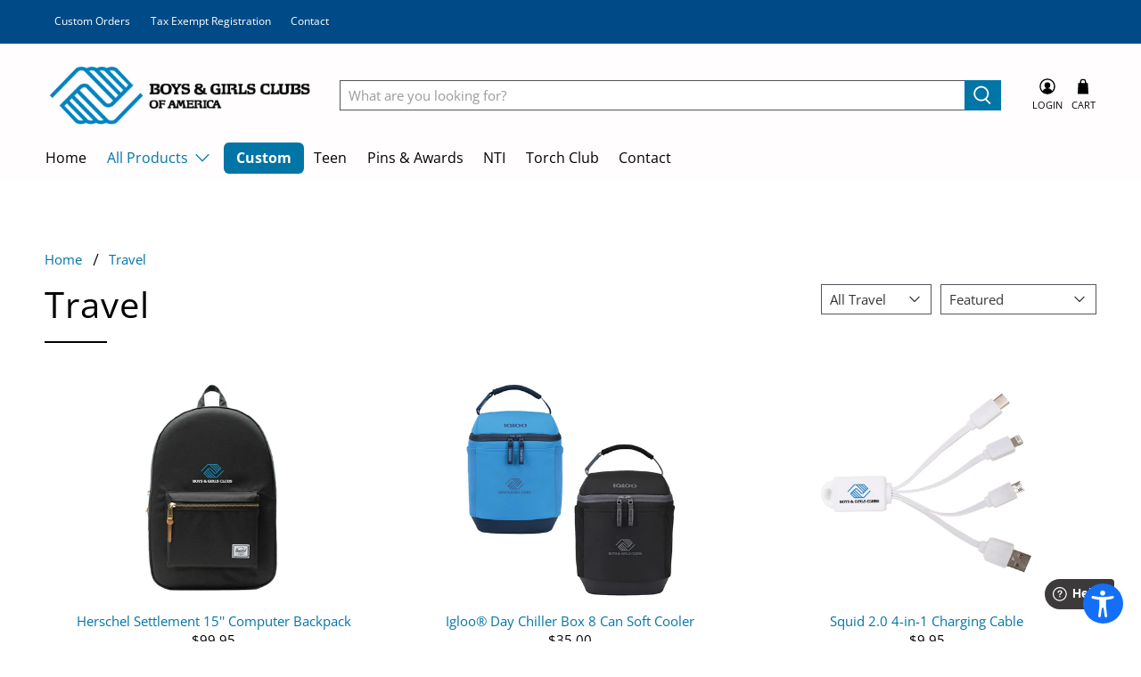

--- FILE ---
content_type: text/plain;charset=UTF-8, text/javascript
request_url: https://app.accessibilityspark.com/sessions?shop=bgcastore.myshopify.com
body_size: -82
content:
// 1769196959339 | bgcastore.myshopify.com | null | undefined